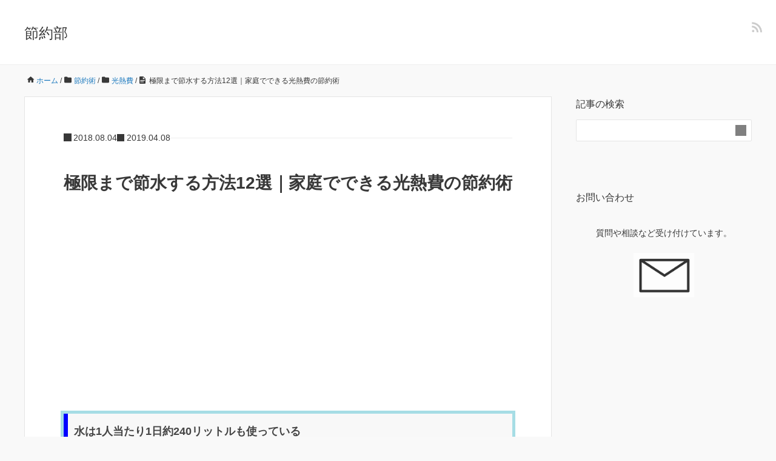

--- FILE ---
content_type: text/html; charset=UTF-8
request_url: https://www.setsuyakubu.com/setsuyaku/sessui.html
body_size: 16986
content:
<!DOCTYPE HTML>
<html lang="ja">
<head prefix="og: https://ogp.me/ns# fb: https://ogp.me/ns/fb# article: https://ogp.me/ns/article#">
	<meta charset="UTF-8">
	
	<meta name="viewport" content="width=device-width,initial-scale=1.0">
	<!--[if lt IE 9]>
    <script src="http://html5shiv.googlecode.com/svn/trunk/html5.js"></script>
  <![endif]-->

	<style>img:is([sizes="auto" i], [sizes^="auto," i]) { contain-intrinsic-size: 3000px 1500px }</style>
	
		<!-- All in One SEO 4.8.1.1 - aioseo.com -->
		<title>極限まで節水する方法12選｜家庭でできる光熱費の節約術 - 節約部</title>
	<meta name="description" content="水道代を節約するために、節水する方法を知っておくと30％程度は水の量を減らすことができます。節水アイテムを付けるだけといったストレスの掛からない方法も多いです。今回は、節水する方法12選を紹介します。"/>
	<meta name="robots" content="max-image-preview:large"/>
	<meta name="author" content="節約部の部長"/>
	<link rel="canonical" href="https://www.setsuyakubu.com/setsuyaku/sessui.html"/>
	<meta name="generator" content="All in One SEO (AIOSEO) 4.8.1.1"/>

		<!-- Google tag (gtag.js) --> <script async src="https://www.googletagmanager.com/gtag/js?id=G-11MZS7FYRB"></script> <script>window.dataLayer=window.dataLayer||[];function gtag(){dataLayer.push(arguments);}gtag('js',new Date());gtag('config','G-11MZS7FYRB');</script>
		<meta property="og:locale" content="ja_JP"/>
		<meta property="og:site_name" content="節約部 -"/>
		<meta property="og:type" content="article"/>
		<meta property="og:title" content="極限まで節水する方法12選｜家庭でできる光熱費の節約術 - 節約部"/>
		<meta property="og:description" content="水道代を節約するために、節水する方法を知っておくと30％程度は水の量を減らすことができます。節水アイテムを付けるだけといったストレスの掛からない方法も多いです。今回は、節水する方法12選を紹介します。"/>
		<meta property="og:url" content="https://www.setsuyakubu.com/setsuyaku/sessui.html"/>
		<meta property="article:published_time" content="2018-08-04T11:00:51+00:00"/>
		<meta property="article:modified_time" content="2019-04-08T11:13:04+00:00"/>
		<meta name="twitter:card" content="summary_large_image"/>
		<meta name="twitter:title" content="極限まで節水する方法12選｜家庭でできる光熱費の節約術 - 節約部"/>
		<meta name="twitter:description" content="水道代を節約するために、節水する方法を知っておくと30％程度は水の量を減らすことができます。節水アイテムを付けるだけといったストレスの掛からない方法も多いです。今回は、節水する方法12選を紹介します。"/>
		<script type="application/ld+json" class="aioseo-schema">
			{"@context":"https:\/\/schema.org","@graph":[{"@type":"BlogPosting","@id":"https:\/\/www.setsuyakubu.com\/setsuyaku\/sessui.html#blogposting","name":"\u6975\u9650\u307e\u3067\u7bc0\u6c34\u3059\u308b\u65b9\u6cd512\u9078\uff5c\u5bb6\u5ead\u3067\u3067\u304d\u308b\u5149\u71b1\u8cbb\u306e\u7bc0\u7d04\u8853 - \u7bc0\u7d04\u90e8","headline":"\u6975\u9650\u307e\u3067\u7bc0\u6c34\u3059\u308b\u65b9\u6cd512\u9078\uff5c\u5bb6\u5ead\u3067\u3067\u304d\u308b\u5149\u71b1\u8cbb\u306e\u7bc0\u7d04\u8853","author":{"@id":"https:\/\/www.setsuyakubu.com\/author\/tensai1313#author"},"publisher":{"@id":"https:\/\/www.setsuyakubu.com\/#organization"},"image":{"@type":"ImageObject","url":"https:\/\/www.setsuyakubu.com\/wp-content\/uploads\/2018\/08\/11.jpg","@id":"https:\/\/www.setsuyakubu.com\/setsuyaku\/sessui.html\/#articleImage","width":550,"height":328},"datePublished":"2018-08-04T20:00:51+09:00","dateModified":"2019-04-08T20:13:04+09:00","inLanguage":"ja","mainEntityOfPage":{"@id":"https:\/\/www.setsuyakubu.com\/setsuyaku\/sessui.html#webpage"},"isPartOf":{"@id":"https:\/\/www.setsuyakubu.com\/setsuyaku\/sessui.html#webpage"},"articleSection":"\u5149\u71b1\u8cbb, \u7bc0\u7d04\u8853, \u5bb6\u5ead, \u65b9\u6cd5, \u7bc0\u6c34"},{"@type":"BreadcrumbList","@id":"https:\/\/www.setsuyakubu.com\/setsuyaku\/sessui.html#breadcrumblist","itemListElement":[{"@type":"ListItem","@id":"https:\/\/www.setsuyakubu.com\/#listItem","position":1,"name":"\u5bb6","item":"https:\/\/www.setsuyakubu.com\/","nextItem":{"@type":"ListItem","@id":"https:\/\/www.setsuyakubu.com\/category\/setsuyaku#listItem","name":"\u7bc0\u7d04\u8853"}},{"@type":"ListItem","@id":"https:\/\/www.setsuyakubu.com\/category\/setsuyaku#listItem","position":2,"name":"\u7bc0\u7d04\u8853","previousItem":{"@type":"ListItem","@id":"https:\/\/www.setsuyakubu.com\/#listItem","name":"\u5bb6"}}]},{"@type":"Organization","@id":"https:\/\/www.setsuyakubu.com\/#organization","name":"\u7bc0\u7d04\u90e8","url":"https:\/\/www.setsuyakubu.com\/"},{"@type":"Person","@id":"https:\/\/www.setsuyakubu.com\/author\/tensai1313#author","url":"https:\/\/www.setsuyakubu.com\/author\/tensai1313","name":"\u7bc0\u7d04\u90e8\u306e\u90e8\u9577","image":{"@type":"ImageObject","@id":"https:\/\/www.setsuyakubu.com\/setsuyaku\/sessui.html#authorImage","url":"https:\/\/secure.gravatar.com\/avatar\/069bd97f6d7465b2a1615202cb0a5429?s=96&d=mm&r=g","width":96,"height":96,"caption":"\u7bc0\u7d04\u90e8\u306e\u90e8\u9577"}},{"@type":"WebPage","@id":"https:\/\/www.setsuyakubu.com\/setsuyaku\/sessui.html#webpage","url":"https:\/\/www.setsuyakubu.com\/setsuyaku\/sessui.html","name":"\u6975\u9650\u307e\u3067\u7bc0\u6c34\u3059\u308b\u65b9\u6cd512\u9078\uff5c\u5bb6\u5ead\u3067\u3067\u304d\u308b\u5149\u71b1\u8cbb\u306e\u7bc0\u7d04\u8853 - \u7bc0\u7d04\u90e8","description":"\u6c34\u9053\u4ee3\u3092\u7bc0\u7d04\u3059\u308b\u305f\u3081\u306b\u3001\u7bc0\u6c34\u3059\u308b\u65b9\u6cd5\u3092\u77e5\u3063\u3066\u304a\u304f\u306830\uff05\u7a0b\u5ea6\u306f\u6c34\u306e\u91cf\u3092\u6e1b\u3089\u3059\u3053\u3068\u304c\u3067\u304d\u307e\u3059\u3002\u7bc0\u6c34\u30a2\u30a4\u30c6\u30e0\u3092\u4ed8\u3051\u308b\u3060\u3051\u3068\u3044\u3063\u305f\u30b9\u30c8\u30ec\u30b9\u306e\u639b\u304b\u3089\u306a\u3044\u65b9\u6cd5\u3082\u591a\u3044\u3067\u3059\u3002\u4eca\u56de\u306f\u3001\u7bc0\u6c34\u3059\u308b\u65b9\u6cd512\u9078\u3092\u7d39\u4ecb\u3057\u307e\u3059\u3002","inLanguage":"ja","isPartOf":{"@id":"https:\/\/www.setsuyakubu.com\/#website"},"breadcrumb":{"@id":"https:\/\/www.setsuyakubu.com\/setsuyaku\/sessui.html#breadcrumblist"},"author":{"@id":"https:\/\/www.setsuyakubu.com\/author\/tensai1313#author"},"creator":{"@id":"https:\/\/www.setsuyakubu.com\/author\/tensai1313#author"},"datePublished":"2018-08-04T20:00:51+09:00","dateModified":"2019-04-08T20:13:04+09:00"},{"@type":"WebSite","@id":"https:\/\/www.setsuyakubu.com\/#website","url":"https:\/\/www.setsuyakubu.com\/","name":"\u7bc0\u7d04\u90e8","inLanguage":"ja","publisher":{"@id":"https:\/\/www.setsuyakubu.com\/#organization"}}]}
		</script>
		<!-- All in One SEO -->

<meta name="keywords" content=""/>
<meta name="description" content="水は1人当たり1日約240リットルも使っている


あなたは毎日どれくらいの水を使っているかご存知でしょうか？

水は1人当たり1日約240リットルも使っています。私もこの数値を聞いた時は「そんなに使っていない」と思いましたが、計"/>
<meta name="robots" content="index"/>
<meta property="fb:admins" content=""/>
<meta property="fb:app_id" content=""/>
<meta property="og:title" content="極限まで節水する方法12選｜家庭でできる光熱費の節約術"/>
<meta property="og:type" content="article"/>
<meta property="og:description" content="水は1人当たり1日約240リットルも使っている


あなたは毎日どれくらいの水を使っているかご存知でしょうか？

水は1人当たり1日約240リットルも使っています。私もこの数値を聞いた時は「そんなに使っていない」と思いましたが、計"/>
<meta property="og:url" content="https://www.setsuyakubu.com/setsuyaku/sessui.html"/>
<meta property="og:image" content=""/>
<meta property="og:locale" content="ja_JP"/>
<meta property="og:site_name" content="節約部"/>
<link rel="alternate" type="application/rss+xml" title="節約部 &raquo; フィード" href="https://www.setsuyakubu.com/feed"/>
<script type="text/javascript">//<![CDATA[
window._wpemojiSettings={"baseUrl":"https:\/\/s.w.org\/images\/core\/emoji\/15.0.3\/72x72\/","ext":".png","svgUrl":"https:\/\/s.w.org\/images\/core\/emoji\/15.0.3\/svg\/","svgExt":".svg","source":{"concatemoji":"https:\/\/www.setsuyakubu.com\/wp-includes\/js\/wp-emoji-release.min.js?ver=6.7.4"}};!function(i,n){var o,s,e;function c(e){try{var t={supportTests:e,timestamp:(new Date).valueOf()};sessionStorage.setItem(o,JSON.stringify(t))}catch(e){}}function p(e,t,n){e.clearRect(0,0,e.canvas.width,e.canvas.height),e.fillText(t,0,0);var t=new Uint32Array(e.getImageData(0,0,e.canvas.width,e.canvas.height).data),r=(e.clearRect(0,0,e.canvas.width,e.canvas.height),e.fillText(n,0,0),new Uint32Array(e.getImageData(0,0,e.canvas.width,e.canvas.height).data));return t.every(function(e,t){return e===r[t]})}function u(e,t,n){switch(t){case"flag":return n(e,"\ud83c\udff3\ufe0f\u200d\u26a7\ufe0f","\ud83c\udff3\ufe0f\u200b\u26a7\ufe0f")?!1:!n(e,"\ud83c\uddfa\ud83c\uddf3","\ud83c\uddfa\u200b\ud83c\uddf3")&&!n(e,"\ud83c\udff4\udb40\udc67\udb40\udc62\udb40\udc65\udb40\udc6e\udb40\udc67\udb40\udc7f","\ud83c\udff4\u200b\udb40\udc67\u200b\udb40\udc62\u200b\udb40\udc65\u200b\udb40\udc6e\u200b\udb40\udc67\u200b\udb40\udc7f");case"emoji":return!n(e,"\ud83d\udc26\u200d\u2b1b","\ud83d\udc26\u200b\u2b1b")}return!1}function f(e,t,n){var r="undefined"!=typeof WorkerGlobalScope&&self instanceof WorkerGlobalScope?new OffscreenCanvas(300,150):i.createElement("canvas"),a=r.getContext("2d",{willReadFrequently:!0}),o=(a.textBaseline="top",a.font="600 32px Arial",{});return e.forEach(function(e){o[e]=t(a,e,n)}),o}function t(e){var t=i.createElement("script");t.src=e,t.defer=!0,i.head.appendChild(t)}"undefined"!=typeof Promise&&(o="wpEmojiSettingsSupports",s=["flag","emoji"],n.supports={everything:!0,everythingExceptFlag:!0},e=new Promise(function(e){i.addEventListener("DOMContentLoaded",e,{once:!0})}),new Promise(function(t){var n=function(){try{var e=JSON.parse(sessionStorage.getItem(o));if("object"==typeof e&&"number"==typeof e.timestamp&&(new Date).valueOf()<e.timestamp+604800&&"object"==typeof e.supportTests)return e.supportTests}catch(e){}return null}();if(!n){if("undefined"!=typeof Worker&&"undefined"!=typeof OffscreenCanvas&&"undefined"!=typeof URL&&URL.createObjectURL&&"undefined"!=typeof Blob)try{var e="postMessage("+f.toString()+"("+[JSON.stringify(s),u.toString(),p.toString()].join(",")+"));",r=new Blob([e],{type:"text/javascript"}),a=new Worker(URL.createObjectURL(r),{name:"wpTestEmojiSupports"});return void(a.onmessage=function(e){c(n=e.data),a.terminate(),t(n)})}catch(e){}c(n=f(s,u,p))}t(n)}).then(function(e){for(var t in e)n.supports[t]=e[t],n.supports.everything=n.supports.everything&&n.supports[t],"flag"!==t&&(n.supports.everythingExceptFlag=n.supports.everythingExceptFlag&&n.supports[t]);n.supports.everythingExceptFlag=n.supports.everythingExceptFlag&&!n.supports.flag,n.DOMReady=!1,n.readyCallback=function(){n.DOMReady=!0}}).then(function(){return e}).then(function(){var e;n.supports.everything||(n.readyCallback(),(e=n.source||{}).concatemoji?t(e.concatemoji):e.wpemoji&&e.twemoji&&(t(e.twemoji),t(e.wpemoji)))}))}((window,document),window._wpemojiSettings);
//]]></script>
<style id='wp-emoji-styles-inline-css' type='text/css'>

	img.wp-smiley, img.emoji {
		display: inline !important;
		border: none !important;
		box-shadow: none !important;
		height: 1em !important;
		width: 1em !important;
		margin: 0 0.07em !important;
		vertical-align: -0.1em !important;
		background: none !important;
		padding: 0 !important;
	}
</style>
<link rel='stylesheet' id='wp-block-library-css' href='https://www.setsuyakubu.com/wp-includes/css/dist/block-library/style.min.css?ver=6.7.4' type='text/css' media='all'/>
<style id='classic-theme-styles-inline-css' type='text/css'>
/*! This file is auto-generated */
.wp-block-button__link{color:#fff;background-color:#32373c;border-radius:9999px;box-shadow:none;text-decoration:none;padding:calc(.667em + 2px) calc(1.333em + 2px);font-size:1.125em}.wp-block-file__button{background:#32373c;color:#fff;text-decoration:none}
</style>
<style id='global-styles-inline-css' type='text/css'>
:root{--wp--preset--aspect-ratio--square: 1;--wp--preset--aspect-ratio--4-3: 4/3;--wp--preset--aspect-ratio--3-4: 3/4;--wp--preset--aspect-ratio--3-2: 3/2;--wp--preset--aspect-ratio--2-3: 2/3;--wp--preset--aspect-ratio--16-9: 16/9;--wp--preset--aspect-ratio--9-16: 9/16;--wp--preset--color--black: #000000;--wp--preset--color--cyan-bluish-gray: #abb8c3;--wp--preset--color--white: #ffffff;--wp--preset--color--pale-pink: #f78da7;--wp--preset--color--vivid-red: #cf2e2e;--wp--preset--color--luminous-vivid-orange: #ff6900;--wp--preset--color--luminous-vivid-amber: #fcb900;--wp--preset--color--light-green-cyan: #7bdcb5;--wp--preset--color--vivid-green-cyan: #00d084;--wp--preset--color--pale-cyan-blue: #8ed1fc;--wp--preset--color--vivid-cyan-blue: #0693e3;--wp--preset--color--vivid-purple: #9b51e0;--wp--preset--gradient--vivid-cyan-blue-to-vivid-purple: linear-gradient(135deg,rgba(6,147,227,1) 0%,rgb(155,81,224) 100%);--wp--preset--gradient--light-green-cyan-to-vivid-green-cyan: linear-gradient(135deg,rgb(122,220,180) 0%,rgb(0,208,130) 100%);--wp--preset--gradient--luminous-vivid-amber-to-luminous-vivid-orange: linear-gradient(135deg,rgba(252,185,0,1) 0%,rgba(255,105,0,1) 100%);--wp--preset--gradient--luminous-vivid-orange-to-vivid-red: linear-gradient(135deg,rgba(255,105,0,1) 0%,rgb(207,46,46) 100%);--wp--preset--gradient--very-light-gray-to-cyan-bluish-gray: linear-gradient(135deg,rgb(238,238,238) 0%,rgb(169,184,195) 100%);--wp--preset--gradient--cool-to-warm-spectrum: linear-gradient(135deg,rgb(74,234,220) 0%,rgb(151,120,209) 20%,rgb(207,42,186) 40%,rgb(238,44,130) 60%,rgb(251,105,98) 80%,rgb(254,248,76) 100%);--wp--preset--gradient--blush-light-purple: linear-gradient(135deg,rgb(255,206,236) 0%,rgb(152,150,240) 100%);--wp--preset--gradient--blush-bordeaux: linear-gradient(135deg,rgb(254,205,165) 0%,rgb(254,45,45) 50%,rgb(107,0,62) 100%);--wp--preset--gradient--luminous-dusk: linear-gradient(135deg,rgb(255,203,112) 0%,rgb(199,81,192) 50%,rgb(65,88,208) 100%);--wp--preset--gradient--pale-ocean: linear-gradient(135deg,rgb(255,245,203) 0%,rgb(182,227,212) 50%,rgb(51,167,181) 100%);--wp--preset--gradient--electric-grass: linear-gradient(135deg,rgb(202,248,128) 0%,rgb(113,206,126) 100%);--wp--preset--gradient--midnight: linear-gradient(135deg,rgb(2,3,129) 0%,rgb(40,116,252) 100%);--wp--preset--font-size--small: 13px;--wp--preset--font-size--medium: 20px;--wp--preset--font-size--large: 36px;--wp--preset--font-size--x-large: 42px;--wp--preset--spacing--20: 0.44rem;--wp--preset--spacing--30: 0.67rem;--wp--preset--spacing--40: 1rem;--wp--preset--spacing--50: 1.5rem;--wp--preset--spacing--60: 2.25rem;--wp--preset--spacing--70: 3.38rem;--wp--preset--spacing--80: 5.06rem;--wp--preset--shadow--natural: 6px 6px 9px rgba(0, 0, 0, 0.2);--wp--preset--shadow--deep: 12px 12px 50px rgba(0, 0, 0, 0.4);--wp--preset--shadow--sharp: 6px 6px 0px rgba(0, 0, 0, 0.2);--wp--preset--shadow--outlined: 6px 6px 0px -3px rgba(255, 255, 255, 1), 6px 6px rgba(0, 0, 0, 1);--wp--preset--shadow--crisp: 6px 6px 0px rgba(0, 0, 0, 1);}:where(.is-layout-flex){gap: 0.5em;}:where(.is-layout-grid){gap: 0.5em;}body .is-layout-flex{display: flex;}.is-layout-flex{flex-wrap: wrap;align-items: center;}.is-layout-flex > :is(*, div){margin: 0;}body .is-layout-grid{display: grid;}.is-layout-grid > :is(*, div){margin: 0;}:where(.wp-block-columns.is-layout-flex){gap: 2em;}:where(.wp-block-columns.is-layout-grid){gap: 2em;}:where(.wp-block-post-template.is-layout-flex){gap: 1.25em;}:where(.wp-block-post-template.is-layout-grid){gap: 1.25em;}.has-black-color{color: var(--wp--preset--color--black) !important;}.has-cyan-bluish-gray-color{color: var(--wp--preset--color--cyan-bluish-gray) !important;}.has-white-color{color: var(--wp--preset--color--white) !important;}.has-pale-pink-color{color: var(--wp--preset--color--pale-pink) !important;}.has-vivid-red-color{color: var(--wp--preset--color--vivid-red) !important;}.has-luminous-vivid-orange-color{color: var(--wp--preset--color--luminous-vivid-orange) !important;}.has-luminous-vivid-amber-color{color: var(--wp--preset--color--luminous-vivid-amber) !important;}.has-light-green-cyan-color{color: var(--wp--preset--color--light-green-cyan) !important;}.has-vivid-green-cyan-color{color: var(--wp--preset--color--vivid-green-cyan) !important;}.has-pale-cyan-blue-color{color: var(--wp--preset--color--pale-cyan-blue) !important;}.has-vivid-cyan-blue-color{color: var(--wp--preset--color--vivid-cyan-blue) !important;}.has-vivid-purple-color{color: var(--wp--preset--color--vivid-purple) !important;}.has-black-background-color{background-color: var(--wp--preset--color--black) !important;}.has-cyan-bluish-gray-background-color{background-color: var(--wp--preset--color--cyan-bluish-gray) !important;}.has-white-background-color{background-color: var(--wp--preset--color--white) !important;}.has-pale-pink-background-color{background-color: var(--wp--preset--color--pale-pink) !important;}.has-vivid-red-background-color{background-color: var(--wp--preset--color--vivid-red) !important;}.has-luminous-vivid-orange-background-color{background-color: var(--wp--preset--color--luminous-vivid-orange) !important;}.has-luminous-vivid-amber-background-color{background-color: var(--wp--preset--color--luminous-vivid-amber) !important;}.has-light-green-cyan-background-color{background-color: var(--wp--preset--color--light-green-cyan) !important;}.has-vivid-green-cyan-background-color{background-color: var(--wp--preset--color--vivid-green-cyan) !important;}.has-pale-cyan-blue-background-color{background-color: var(--wp--preset--color--pale-cyan-blue) !important;}.has-vivid-cyan-blue-background-color{background-color: var(--wp--preset--color--vivid-cyan-blue) !important;}.has-vivid-purple-background-color{background-color: var(--wp--preset--color--vivid-purple) !important;}.has-black-border-color{border-color: var(--wp--preset--color--black) !important;}.has-cyan-bluish-gray-border-color{border-color: var(--wp--preset--color--cyan-bluish-gray) !important;}.has-white-border-color{border-color: var(--wp--preset--color--white) !important;}.has-pale-pink-border-color{border-color: var(--wp--preset--color--pale-pink) !important;}.has-vivid-red-border-color{border-color: var(--wp--preset--color--vivid-red) !important;}.has-luminous-vivid-orange-border-color{border-color: var(--wp--preset--color--luminous-vivid-orange) !important;}.has-luminous-vivid-amber-border-color{border-color: var(--wp--preset--color--luminous-vivid-amber) !important;}.has-light-green-cyan-border-color{border-color: var(--wp--preset--color--light-green-cyan) !important;}.has-vivid-green-cyan-border-color{border-color: var(--wp--preset--color--vivid-green-cyan) !important;}.has-pale-cyan-blue-border-color{border-color: var(--wp--preset--color--pale-cyan-blue) !important;}.has-vivid-cyan-blue-border-color{border-color: var(--wp--preset--color--vivid-cyan-blue) !important;}.has-vivid-purple-border-color{border-color: var(--wp--preset--color--vivid-purple) !important;}.has-vivid-cyan-blue-to-vivid-purple-gradient-background{background: var(--wp--preset--gradient--vivid-cyan-blue-to-vivid-purple) !important;}.has-light-green-cyan-to-vivid-green-cyan-gradient-background{background: var(--wp--preset--gradient--light-green-cyan-to-vivid-green-cyan) !important;}.has-luminous-vivid-amber-to-luminous-vivid-orange-gradient-background{background: var(--wp--preset--gradient--luminous-vivid-amber-to-luminous-vivid-orange) !important;}.has-luminous-vivid-orange-to-vivid-red-gradient-background{background: var(--wp--preset--gradient--luminous-vivid-orange-to-vivid-red) !important;}.has-very-light-gray-to-cyan-bluish-gray-gradient-background{background: var(--wp--preset--gradient--very-light-gray-to-cyan-bluish-gray) !important;}.has-cool-to-warm-spectrum-gradient-background{background: var(--wp--preset--gradient--cool-to-warm-spectrum) !important;}.has-blush-light-purple-gradient-background{background: var(--wp--preset--gradient--blush-light-purple) !important;}.has-blush-bordeaux-gradient-background{background: var(--wp--preset--gradient--blush-bordeaux) !important;}.has-luminous-dusk-gradient-background{background: var(--wp--preset--gradient--luminous-dusk) !important;}.has-pale-ocean-gradient-background{background: var(--wp--preset--gradient--pale-ocean) !important;}.has-electric-grass-gradient-background{background: var(--wp--preset--gradient--electric-grass) !important;}.has-midnight-gradient-background{background: var(--wp--preset--gradient--midnight) !important;}.has-small-font-size{font-size: var(--wp--preset--font-size--small) !important;}.has-medium-font-size{font-size: var(--wp--preset--font-size--medium) !important;}.has-large-font-size{font-size: var(--wp--preset--font-size--large) !important;}.has-x-large-font-size{font-size: var(--wp--preset--font-size--x-large) !important;}
:where(.wp-block-post-template.is-layout-flex){gap: 1.25em;}:where(.wp-block-post-template.is-layout-grid){gap: 1.25em;}
:where(.wp-block-columns.is-layout-flex){gap: 2em;}:where(.wp-block-columns.is-layout-grid){gap: 2em;}
:root :where(.wp-block-pullquote){font-size: 1.5em;line-height: 1.6;}
</style>
<link rel='stylesheet' id='base-css' href='https://www.setsuyakubu.com/wp-content/themes/xeory_base/base.css?ver=6.7.4' type='text/css' media='all'/>
<link rel='stylesheet' id='main-css' href='https://www.setsuyakubu.com/wp-content/themes/xeory_base/style.css?ver=6.7.4' type='text/css' media='all'/>
<link rel='stylesheet' id='icon-css' href='https://www.setsuyakubu.com/wp-content/themes/xeory_base/lib/css/icon.css?ver=6.7.4' type='text/css' media='all'/>
<link rel='stylesheet' id='color-style-css' href='https://www.setsuyakubu.com/wp-content/themes/xeory_base/lib/css/color.css?ver=6.7.4' type='text/css' media='all'/>
<link rel='stylesheet' id='pochipp-front-css' href='https://www.setsuyakubu.com/wp-content/plugins/pochipp/dist/css/style.css?ver=012155538' type='text/css' media='all'/>
<script type="text/javascript" src="https://www.setsuyakubu.com/wp-includes/js/jquery/jquery.min.js?ver=3.7.1" id="jquery-core-js"></script>
<script type="text/javascript" src="https://www.setsuyakubu.com/wp-includes/js/jquery/jquery-migrate.min.js?ver=3.4.1" id="jquery-migrate-js"></script>
<link rel="https://api.w.org/" href="https://www.setsuyakubu.com/wp-json/"/><link rel="alternate" title="JSON" type="application/json" href="https://www.setsuyakubu.com/wp-json/wp/v2/posts/6079"/><link rel="EditURI" type="application/rsd+xml" title="RSD" href="https://www.setsuyakubu.com/xmlrpc.php?rsd"/>
<meta name="generator" content="WordPress 6.7.4"/>
<link rel='shortlink' href='https://www.setsuyakubu.com/?p=6079'/>
<link rel="alternate" title="oEmbed (JSON)" type="application/json+oembed" href="https://www.setsuyakubu.com/wp-json/oembed/1.0/embed?url=https%3A%2F%2Fwww.setsuyakubu.com%2Fsetsuyaku%2Fsessui.html"/>
<link rel="alternate" title="oEmbed (XML)" type="text/xml+oembed" href="https://www.setsuyakubu.com/wp-json/oembed/1.0/embed?url=https%3A%2F%2Fwww.setsuyakubu.com%2Fsetsuyaku%2Fsessui.html&#038;format=xml"/>

<!-- Google Webmaster Tools plugin for WordPress -->
<meta name="google-site-verification" content="LRUJTSnFZ5krOmrUWk9yBUe94qmjV0Xkwg1Yf9MqVqw"/>
<!-- Pochipp -->
<style id="pchpp_custom_style">:root{--pchpp-color-inline: #069A8E;--pchpp-color-custom: #5ca250;--pchpp-color-custom-2: #8e59e4;--pchpp-color-amazon: #f99a0c;--pchpp-color-rakuten: #e0423c;--pchpp-color-yahoo: #438ee8;--pchpp-color-mercari: #3c3c3c;--pchpp-inline-bg-color: var(--pchpp-color-inline);--pchpp-inline-txt-color: #fff;--pchpp-inline-shadow: 0 1px 4px -1px rgba(0, 0, 0, 0.2);--pchpp-inline-radius: 0px;--pchpp-inline-width: auto;}</style>
<script id="pchpp_vars">window.pchppVars={};window.pchppVars.ajaxUrl="https://www.setsuyakubu.com/wp-admin/admin-ajax.php";window.pchppVars.ajaxNonce="ec8babe5d7";</script>
<script type="text/javascript" language="javascript">var vc_pid="887344463";</script>
<!-- / Pochipp -->
<link rel="alternate" type="application/rss+xml" title="節約部 &raquo; フィード" href="https://www.setsuyakubu.com/feed"/>
	<style type="text/css" id="xeory_base-header-css">
	
	
	</style>
	<link rel="icon" href="https://www.setsuyakubu.com/wp-content/uploads/2024/12/cropped-1-2-32x32.jpg" sizes="32x32"/>
<link rel="icon" href="https://www.setsuyakubu.com/wp-content/uploads/2024/12/cropped-1-2-192x192.jpg" sizes="192x192"/>
<link rel="apple-touch-icon" href="https://www.setsuyakubu.com/wp-content/uploads/2024/12/cropped-1-2-180x180.jpg"/>
<meta name="msapplication-TileImage" content="https://www.setsuyakubu.com/wp-content/uploads/2024/12/cropped-1-2-270x270.jpg"/>
		<style type="text/css" id="wp-custom-css">
			a.button{
   display:block;
   padding:20px;
   margin:0 auto;
   color:#337ab7;/* 文字色 */
   text-align:center;
   font-size:20px;
   font-weight: bold;
   border-radius: 0px;   
   text-decoration: none;
   width: 100%;
   border: 3px solid #337ab7;/*枠*/
}
/* マウスオーバー時 */
a.button:hover{
   color:#ffffff!important;
   background: #337ab7;/* 反転背景色 */
}
.marker-yellow {
background: linear-gradient(transparent 60%, #FFFF55 50%);
}

/*Chat Bubbles　CSS Setting*/
/* 全体のスタイル */
.voice {
  margin-bottom: 40px;
}
/* 左画像 */
.voice-img-left {
  margin-left: 0px;
  margin-top: -1px;
  float: left;
  width: 60px;
  height: 60px;
}
/* 右画像 */
.voice-img-right {
  margin-right: 0px;
  margin-top: -1px;
  float: right;
  width: 60px;
  height: 60px;
}
.voice figure img {
  width: 100%;
  height: 100%;
  border: 1px solid #add8e6;
  border-radius: 50%;
  margin: 0;
}
/* 左からの吹き出しテキスト */
.voice-text-right {
  color: #444;
  position: relative;
  margin-left: 100px;
  padding: 1.2em;
  border: 3px solid #add8e6;
  background-color: #fefefe;
  border-radius: 5px;
}
/* 右からの吹き出しテキスト */
.voice-text-left {
  position: relative;
  margin-right: 100px;
  padding: 1.2em;
  border: 3px solid #add8e6;
  background-color: #fefefe;
  border-radius: 5px;
}
p.voice-text {
  margin: 0 0 0px;
}
p.voice-text:last-child {
  margin-bottom: 0px;
}
/* 左の三角形を作る */
.voice-text-right:before {
  position: absolute;
  content: '';
  border: 10px solid transparent;
  border-right: 10px solid #add8e6;
  top: 15px;
  left: -20px;
}
.voice-text-right:after {
  position: absolute;
  content: '';
  border: 10px solid transparent;
  border-right: 10px solid #fefefe;
  top: 15px;
  left: -16px;
}
/* 右の三角形を作る */
.voice-text-left:before {
  position: absolute;
  content: '';
  border: 10px solid transparent;
  border-left: 10px solid #add8e6;
  top: 15px;
  right: -23px;
}
.voice-text-left:after {
  position: absolute;
  content: '';
  border: 10px solid transparent;
  border-left: 10px solid #fefefe;
  top: 15px;
  right: -19px;
}
/* 回り込み解除 */
.voice:after,.voice:before {
  clear: both;
  content: "";
  display: block;
}

/* ブログカード シンプルデザイン*/
.blog-card-long {
	margin: 0 0 1.8rem;
}
.card-link {
  display: block;
  overflow: hidden;
  max-width: 400px;
  width: 100%;
  padding: 0;
  border-radius: 3px;
  background: #fff;
  box-shadow: 0 2px 4px rgba(0, 0, 0, 0.25);
  color: #555;
  font-weight: bold;
  text-decoration: none !important;
  position: relative;
}
.card-link:hover {
  box-shadow: 0 5px 15px rgba(0, 0, 0, 0.25);
  color: #888;
  text-decoration: none;
  transform: translateY(-2px);
}
.blog-card-label-long{
	z-index: 1;
	display: inline-block;
    position: absolute;
	background-color: #f99f48;
    top: 10px;
	left: 10px;
	max-width: 120px;
	height: 25px;
	padding: 0 0.5rem;
    color: #fff;
    font-size: .8rem;
    font-weight: 700;
    text-align: center;
    line-height: 25px;
    transform-origin: 50% 50%;
    animation: animScale 3.5s ease-out;
}

.card-link .blogcard-text {
  display: block;
  padding: 15px 13px;
  line-height: 1.6;
}
.card-link img {
  width: 100%;
}
.longcard-link {
  margin-bottom: 1.5em;
  box-shadow: 0 1px 5px 0 rgba(0, 0, 0, 0.25);
}
.longcard-link img {
  padding: 10px 10px 0;
}
.longcard-img{
	position: relative;
}
.blogcard-title {
	font-size: 1em;
	font-weight: bold;
	line-height: 1.4;
	display: -webkit-box;
    -webkit-box-orient: vertical;
	-webkit-line-clamp: 3;
    overflow: hidden;
    text-overflow: ellipsis;
}
.blog-card-excerpt-long {
	padding-top: .8em;
    font-size: .8em;
    line-height: 1.4;
	font-weight: normal;
    opacity: .8;
	color: #333;
	display: -webkit-box;
	-webkit-box-orient: vertical;
	-webkit-line-clamp: 2;
	overflow: hidden;
    text-overflow: ellipsis;
}
@media only screen and (min-width: 481px) {
	.card-link {
    	display: inline-block;
    	max-width: 310px;
    	margin-right: 20px;
 	}
	.longcard-link {
    	max-width: 100%;
    	display: table;
  	}
  	.longcard-img,
  	.card-link.longcard-link .blogcard-content {
    display: table-cell;
    vertical-align: middle;
  }
  .longcard-img {
    width: 40%;
  }
  .blogcard-content {
    width: 60%;
  }
  .longcard-img img {
    width: 100%;
    padding: 10px;
  }
}
@media screen and (max-width: 959px){
	.blog-card-excerpt-long {
		display: none;
	}
}
/*ブログカードのラベル*/
.blog-card-label{
    display: inline-block;
    position: absolute;
    background-color: #ffb36b;
    top: 0px;
    left: 0px;
	z-index: 2;
    width: 70px;
    height: 25px;
    color: #fff;
    font-size: .8rem;
    font-weight: 700;
    text-align: center;
    line-height: 25px;
    transform-origin: 50% 50%;
    animation: animScale 3.5s ease-out;
}

/* eyecatch画像の非表示 */
.eye-catch {
display: none;
}

.box27 {
    position: relative;
    margin: 2em 0;
    padding: 0.5em 1em;
    border: solid 3px #62c1ce;
}
.box27 .box-title {
    position: absolute;
    display: inline-block;
    top: -27px;
    left: -3px;
    padding: 0 9px;
    height: 25px;
    line-height: 25px;
    font-size: 17px;
    background: #62c1ce;
    color: #ffffff;
    font-weight: bold;
    border-radius: 5px 5px 0 0;
}
.box27 p {
    margin: 0; 
    padding: 0;
}

.box5 {
    padding: 0.5em 1em;
    margin: 2em 0;
    border: double 5px #BAD3FF;
}
.box5 p {
    margin: 0; 
    padding: 0;
}

@media (max-width: 767px) {
  .l-sidebar-widget-area {
    display: none;
  }
}		</style>
		

</head>

<body id="top" class="post-template-default single single-post postid-6079 single-format-standard left-content " itemscope itemtype="https://schema.org/WebPage">
  <div id="fb-root"></div>
<script>(function(d,s,id){var js,fjs=d.getElementsByTagName(s)[0];if(d.getElementById(id))return;js=d.createElement(s);js.id=id;js.src="//connect.facebook.net/ja_JP/sdk.js#xfbml=1&version=v2.8&appId=";fjs.parentNode.insertBefore(js,fjs);}(document,'script','facebook-jssdk'));</script>


<header id="header" role="banner" itemscope itemtype="https://schema.org/WPHeader">
  <div class="wrap">
          <p id="logo" itemprop="headline">
        <a href="https://www.setsuyakubu.com">節約部</a>
      </p>

  <div id="header-sns" class="sp-hide"><ul><li class="feedly_icon"><a target="_blank" href="https://feedly.com/i/subscription/feed/https%3A%2F%2Fwww.setsuyakubu.com%2Ffeed" aria-label="feedly"><i class="fa fa-rss"></i></a></li></ul></div>
  </div>
</header>

<!-- start global nav  -->
<!---->


<div id="content">


<div class="wrap">

  
    <ol class="breadcrumb clearfix" itemscope itemtype="https://schema.org/BreadcrumbList"><meta itemprop="name" content="パンくずリスト"><li itemscope itemtype="https://schema.org/ListItem" itemprop="itemListElement"><a itemprop="item" href="https://www.setsuyakubu.com"><i class="fa fa-home"></i> <span itemprop="name">ホーム</span></a><meta itemprop="position" content="1"> / </li><li itemscope itemtype="https://schema.org/ListItem" itemprop="itemListElement"><a itemprop="item" href="https://www.setsuyakubu.com/category/setsuyaku"><i class="fa fa-folder"></i> <span itemprop="name">節約術</span></a><meta itemprop="position" content="2"> / </li><li itemscope itemtype="https://schema.org/ListItem" itemprop="itemListElement"><a itemprop="item" href="https://www.setsuyakubu.com/category/setsuyaku/cost"><i class="fa fa-folder"></i> <span itemprop="name">光熱費</span></a><meta itemprop="position" content="3"> / </li><li itemscope itemtype="https://schema.org/ListItem" itemprop="itemListElement"><i class="fa fa-file-text"></i> <span itemprop="name">極限まで節水する方法12選｜家庭でできる光熱費の節約術</span><meta itemprop="position" content="4"></li></ol>
  <div id="main" class="col-md-8" role="main">

  
    <div class="main-inner">

    
    
        <article id="post-6079" class="post-6079 post type-post status-publish format-standard hentry category-cost category-setsuyaku tag-1036 tag-416 tag-1035">

      <header class="post-header">
        <ul class="post-meta list-inline">
        <li class="date published"><time itemprop="datePublished" datetime="2018.08.04">2018.08.04</time></li><li class="date modified"><time itemprop="dateModified" datetime="2019.04.08">2019.04.08</time></li>        </ul>
        <h1 class="post-title">極限まで節水する方法12選｜家庭でできる光熱費の節約術</h1>
        <div class="post-header-meta">
<center><script async src="//pagead2.googlesyndication.com/pagead/js/adsbygoogle.js"></script>
<!-- 節約部(記事ページタイトル下) -->
<ins class="adsbygoogle" style="display:block" data-ad-client="ca-pub-9960377756328714" data-ad-slot="5902754445" data-ad-format="auto" data-full-width-responsive="false"></ins>
<script>(adsbygoogle=window.adsbygoogle||[]).push({});</script></center>
        </div>
      </header>

      <section class="post-content">

                <h2 style="padding: 10px 10px; border-color: #0000ff; border-width: 0 0 1px 7px; border-style: solid; background: #F8F8F8;"><span style="font-size: large;">水は1人当たり1日約240リットルも使っている</span></h2>
<p><a href="https://www.setsuyakubu.com/wp-content/uploads/2018/08/11.jpg"><img fetchpriority="high" decoding="async" class="aligncenter size-full wp-image-6074" alt="1" src="https://www.setsuyakubu.com/wp-content/uploads/2018/08/11.jpg" width="550" height="328" srcset="https://www.setsuyakubu.com/wp-content/uploads/2018/08/11.jpg 550w, https://www.setsuyakubu.com/wp-content/uploads/2018/08/11-300x178.jpg 300w" sizes="(max-width: 550px) 100vw, 550px"/></a></p>
<p><strong>あなたは毎日どれくらいの水を使っているかご存知でしょうか？</strong></p>
<p>水は1人当たり1日約240リットルも使っています。私もこの数値を聞いた時は「そんなに使っていない」と思いましたが、計算してみると確かに納得できます。</p>
<p>どこでそんなに水を使っているのでしょうか？下記が水を使っている場所の割合となります。</p>
<p><strong>1位・・・お風呂（40%）</strong><br/>
<strong> 2位・・・トイレ（22%）</strong><br/>
<strong> 3位・・・キッチン（17%）</strong><br/>
<strong> 4位・・・洗濯（15%）</strong><br/>
<strong> 5位・・・洗面所（6%）</strong></p>
<p>お風呂は納得ですが、意外とトイレで使っている水の量が多い印象です。水は意識すれば大きく使用量を減らすことができます。</p>
<p>今回は、家庭でできる極限まで節水する方法を紹介します。</p>
<p><span id="more-6079"></span></p>
<h2 style="padding: 10px 10px; border-color: #0000ff; border-width: 0 0 1px 7px; border-style: solid; background: #F8F8F8;"><span style="font-size: large;">お風呂でできる節水方法4選</span></h2>
<p><a href="https://www.setsuyakubu.com/wp-content/uploads/2018/08/9.jpg"><img decoding="async" class="aligncenter size-full wp-image-6080" alt="9" src="https://www.setsuyakubu.com/wp-content/uploads/2018/08/9.jpg" width="550" height="372" srcset="https://www.setsuyakubu.com/wp-content/uploads/2018/08/9.jpg 550w, https://www.setsuyakubu.com/wp-content/uploads/2018/08/9-300x202.jpg 300w" sizes="(max-width: 550px) 100vw, 550px"/></a></p>
<p>まず、最も水を使っているお風呂でできる節水方法を4つ紹介します。<br/>
&nbsp;<br/>
&nbsp;<br/>
<span style="font-size: large; color: #008000;"><strong>・節水シャワーヘッドを使う</strong></span></p>
<p>費用対効果の高い節水アイテムとして、「節水シャワーヘッド」の活用をオススメします。</p>
<p>節水シャワーヘッドとは、シャワーの出る穴の数を少なくすることで節水できる節約グッズです。<strong>通常のシャワーヘッドに比べて、約30％の水を節水することができます。</strong></p>
<p>シャワーの穴が少なくなるだけなので、水圧も変わりません。また、一時止水スイッチが付いている物が多く、こまめに水を止めることができます。</p>
<p>amazonで最も売れている「タカギ(takagi) シャワーヘッド キモチイイシャワピタT」は、1,109円(2018年8月)で売られていますが、節水効果は抜群です。すぐに元を取れるので、ぜひ活用してみてください。</p>
<div class="cstmreba">
<div class="kaerebalink-box">
<div class="kaerebalink-image"><a target="_blank"><img decoding="async" style="border: none;" alt="" src="https://thumbnail.image.rakuten.co.jp/ran/img/1001/0004/975/373/035/804/10010004975373035804_1.jpg?_ex=64x64"/></a></div>
<div class="kaerebalink-info">
<div class="kaerebalink-name"><a target="_blank">タカギ キモチイイシャワピタT JSB012</a></div>
<div class="kaerebalink-name"><span style="text-decoration-line: underline;"><strong><span style="font-size: x-large;"><a href="https://www.amazon.co.jp/gp/search?keywords=%E3%82%AD%E3%83%A2%E3%83%81%E3%82%A4%E3%82%A4%E3%82%B7%E3%83%A3%E3%83%AF%E3%83%94%E3%82%BFT&amp;__mk_ja_JP=%E3%82%AB%E3%82%BF%E3%82%AB%E3%83%8A&amp;tag=succeedto13-22" target="_blank">Amazonで探す</a></span></strong></span></div>
</div>
<div class="booklink-footer"></div>
</div>
</div>
<p>&nbsp;<br/>
&nbsp;<br/>
<span style="font-size: large; color: #008000;"><strong>・SUPERアカパックンを使う</strong></span></p>
<p><strong>お風呂の節水で最も効果があるのが「お湯を入れ替えないこと」です。</strong>これまで毎日お湯を入れ替えていた方は、2日に1回にすると大きな節水効果があります。</p>
<p>しかし、湯垢や臭いが気になるという方も多いです。そこでオススメなのが「SUPERアカパックン」という商品です。</p>
<p><strong>お風呂に浮かべるだけで、お風呂の汚れを大幅に軽減してくれるという優れた商品です。</strong>特殊繊維で油を吸い取る商品で、船舶事故の原油を回収する繊維と同じ素材が使われています。バスタブの湯垢がなくなり、翌日に洗濯物をしてもニオイはありません。</p>
<p>手入れも必要なく、長期間持つのでオススメです。</p>
<div class="cstmreba">
<div class="kaerebalink-box">
<div class="kaerebalink-image"><a target="_blank"><img decoding="async" style="border: none;" alt="" src="https://thumbnail.image.rakuten.co.jp/ran/img/1001/0004/958/099/101/961/10010004958099101961_1.jpg?_ex=64x64"/></a></div>
<div class="kaerebalink-info">
<div class="kaerebalink-name"><a target="_blank">アカパックン お風呂用 グリーン</a></div>
<div class="kaerebalink-name"><span style="text-decoration-line: underline;"><strong><span style="font-size: x-large;"><a href="https://www.amazon.co.jp/gp/search?keywords=%E6%B5%B4%E6%A7%BD%E6%8E%83%E9%99%A4%20%E3%82%A2%E3%82%AB%E3%83%91%E3%83%83%E3%82%AF%E3%83%B3&amp;__mk_ja_JP=%E3%82%AB%E3%82%BF%E3%82%AB%E3%83%8A&amp;tag=succeedto13-22" target="_blank">Amazonで探す</a></span></strong></span></div>
</div>
<div class="booklink-footer"></div>
</div>
</div>
<p>&nbsp;<br/>
&nbsp;<br/>
<span style="font-size: large; color: #008000;"><strong>・お風呂の残り湯を洗濯で使う</strong></span></p>
<p><strong>お風呂の残り湯を洗濯で使用することで、大きな節水効果があります。</strong></p>
<p>洗濯で残り湯を使うことを嫌う方もいますが、すすぎは水を使用するので仕上がりは変わりません。ポンプは1,400円程度で購入できて、ホースにフィルターもあるのでゴミが入ることもありません。</p>
<div class="cstmreba">
<div class="kaerebalink-box">
<div class="kaerebalink-image"><a target="_blank"><img decoding="async" style="border: none;" alt="" src="https://thumbnail.image.rakuten.co.jp/ran/img/1001/0004/973/987/754/807/10010004973987754807_1.jpg?_ex=64x64"/></a></div>
<div class="kaerebalink-info">
<div class="kaerebalink-name"><a target="_blank">サンエイ 風呂水給水ホースセット 4m PT171-871S-4</a></div>
<div class="kaerebalink-detail"><span style="text-decoration-line: underline;"><strong><span style="font-size: x-large;"><a href="https://www.amazon.co.jp/gp/search?keywords=SANEI%20%E9%A2%A8%E5%91%82%E6%B0%B4%E7%B5%A6%E6%B0%B4%E3%83%9B%E3%83%BC%E3%82%B9%E3%82%BB%E3%83%83%E3%83%88&amp;__mk_ja_JP=%E3%82%AB%E3%82%BF%E3%82%AB%E3%83%8A&amp;tag=succeedto13-22" target="_blank">Amazonで探す</a></span></strong></span></div>
</div>
<div class="booklink-footer"></div>
</div>
</div>
<p>&nbsp;<br/>
&nbsp;<br/>
<span style="font-size: large; color: #008000;"><strong>・家族の人数によってお風呂かシャワーを決める</strong></span></p>
<p><strong>浴槽1杯分の水の量は、シャワーを15分間使用した量に相当します。</strong>お風呂を入れることでシャワーの時間を15分以上少なくできるのであれば、お風呂を入れた方がお得になります。</p>
<p>1人暮らしであればシャワーの方が安いですが、家族が多い場合はお風呂を入れるようにしましょう。</p>
<p>&nbsp;</p>
<center><script async src="https://pagead2.googlesyndication.com/pagead/js/adsbygoogle.js?client=ca-pub-9960377756328714" crossorigin="anonymous"></script>
<!-- 節約部 記事中(2021年) -->
<ins class="adsbygoogle" style="display:block" data-ad-client="ca-pub-9960377756328714" data-ad-slot="7259974231" data-ad-format="auto" data-full-width-responsive="false"></ins>
<script>(adsbygoogle=window.adsbygoogle||[]).push({});</script></center><h2 style="padding: 10px 10px; border-color: #0000ff; border-width: 0 0 1px 7px; border-style: solid; background: #F8F8F8;"><span style="font-size: large;">トイレでできる節水方法4選</span></h2>
<p><a href="https://www.setsuyakubu.com/wp-content/uploads/2018/08/31.jpg"><img decoding="async" class="aligncenter size-full wp-image-6076" alt="Close-up, Toilet door, with stationery, selective focus on door knob" src="https://www.setsuyakubu.com/wp-content/uploads/2018/08/31.jpg" width="550" height="367" srcset="https://www.setsuyakubu.com/wp-content/uploads/2018/08/31.jpg 550w, https://www.setsuyakubu.com/wp-content/uploads/2018/08/31-300x200.jpg 300w" sizes="(max-width: 550px) 100vw, 550px"/></a></p>
<p>次に、トイレでの節水方法を詳しく紹介します。<br/>
&nbsp;<br/>
&nbsp;<br/>
<span style="font-size: large; color: #008000;"><strong>・大と小を使い分ける</strong></span></p>
<p>トイレの「大」「小」は、気にせず常に「大」を使用する方が多いです。</p>
<p><strong>大と小では、約20％程度の水の量が変わります。</strong>最新型の節水トイレでは、大4.8L・小3.4L程度になります。使い分けることで、長い目でみると節水効果は大きいです。<br/>
&nbsp;<br/>
&nbsp;<br/>
<span style="font-size: large; color: #008000;"><strong>・節水型トイレに変更する</strong></span></p>
<p>以前のトイレは大8L・小6L程度の水を流していましたが、<strong>最近の節水型トイレは大4.8L・小3.4L程度まで少なくなっています。</strong>節水型トイレに変えると初期費用は高いですが、長い目で見るとお得です。<br/>
&nbsp;<br/>
&nbsp;<br/>
<span style="font-size: large; color: #008000;"><strong>・ロスカットを使う</strong></span></p>
<p>「持ち家じゃないからトイレの買い替えはできない」という方には、「ロスカット」という節水アイテムがオススメです。</p>
<p><strong>タンクに取り付けるだけで、トイレの排水量を30％以上抑えることができる節水グッズです。</strong>取り付けた後は、メンテナンスも必要ありません。</p>
<div class="cstmreba">
<div class="kaerebalink-box">
<div class="kaerebalink-image"><a href="https://www.amazon.co.jp/exec/obidos/ASIN/B002D602DE/succeedto13-22/" target="_blank"><img decoding="async" style="border: none;" alt="" src="https://images-fe.ssl-images-amazon.com/images/I/31XeQSFkKlL._SL160_.jpg"/></a></div>
<div class="kaerebalink-info">
<div class="kaerebalink-name"><a href="https://www.amazon.co.jp/exec/obidos/ASIN/B002D602DE/succeedto13-22/" target="_blank">水洗トイレ節水器ロスカット</a></div>
<div class="kaerebalink-link1">
<div class="shoplinkamazon"><span style="text-decoration: underline;"><strong><span style="font-size: x-large;"><a href="https://www.amazon.co.jp/gp/search?keywords=%E3%83%AD%E3%82%B9%E3%82%AB%E3%83%83%E3%83%88&amp;__mk_ja_JP=%E3%82%AB%E3%82%BF%E3%82%AB%E3%83%8A&amp;tag=succeedto13-22" target="_blank">Amazonで探す</a></span></strong></span></div>
</div>
</div>
<div class="booklink-footer"></div>
</div>
</div>
<p>&nbsp;<br/>
&nbsp;<br/>
<span style="font-size: large; color: #008000;"><strong>・外出先でトイレを済ませる</strong></span></p>
<p>トイレは家庭の中でも水を使う量が多いです。可能な限り外出先で済ませてしまい、家でトイレを使うことは控えましょう。</p>
<p>&nbsp;</p>
<h2 style="padding: 10px 10px; border-color: #0000ff; border-width: 0 0 1px 7px; border-style: solid; background: #F8F8F8;"><span style="font-size: large;">キッチンでできる節水方法3選</span></h2>
<p><a href="https://www.setsuyakubu.com/wp-content/uploads/2018/08/41.jpg"><img loading="lazy" decoding="async" class="aligncenter size-full wp-image-6077" alt="4" src="https://www.setsuyakubu.com/wp-content/uploads/2018/08/41.jpg" width="550" height="306" srcset="https://www.setsuyakubu.com/wp-content/uploads/2018/08/41.jpg 550w, https://www.setsuyakubu.com/wp-content/uploads/2018/08/41-300x166.jpg 300w" sizes="auto, (max-width: 550px) 100vw, 550px"/></a></p>
<p>次に、キッチンでできる節水方法を4つ紹介します。<br/>
&nbsp;<br/>
&nbsp;<br/>
<span style="color: #008000; font-size: large;"><strong>・ため洗いをする</strong></span></p>
<p>キッチンで食器を洗う時に、流しっぱなしにするのは効率が悪いです。</p>
<p><strong>洗い桶でため洗いをすることで、水の量を大きく減らすことができます。</strong>洗い桶は足付きで底部排水できる物が使いやすいです。</p>
<div class="cstmreba">
<div class="kaerebalink-box">
<div class="kaerebalink-image"><a href="https://www.amazon.co.jp/exec/obidos/ASIN/B07DWQYGBB/succeedto13-22/" target="_blank"><img decoding="async" style="border: none;" alt="" src="https://images-fe.ssl-images-amazon.com/images/I/41ArIjWVggL._SL160_.jpg"/></a></div>
<div class="kaerebalink-info">
<div class="kaerebalink-name"><a href="https://www.amazon.co.jp/exec/obidos/ASIN/B07DWQYGBB/succeedto13-22/" target="_blank">Hiveseen 洗い桶 折りたたみ 洗いおけ 洗いかご キッチン 水切りかご 排水プラグが付く コンパクト シリコン 取っ手付 アウトドア 用途いろいろ</a></div>
<div class="kaerebalink-link1">
<div class="shoplinkamazon"><span style="text-decoration: underline;"><strong><span style="font-size: x-large;"><a href="https://www.amazon.co.jp/gp/search?keywords=Hiveseen%20%E6%B4%97%E3%81%84%E6%A1%B6&amp;__mk_ja_JP=%E3%82%AB%E3%82%BF%E3%82%AB%E3%83%8A&amp;tag=succeedto13-22" target="_blank">Amazonで探す</a></span></strong></span></div>
</div>
</div>
<div class="booklink-footer"></div>
</div>
</div>
<p>&nbsp;<br/>
&nbsp;<br/>
<span style="font-size: large; color: #008000;"><strong>・節水コマを使用する</strong></span></p>
<p><strong>節水コマは、水道の蛇口に設置することで節水できるアイテムです。</strong>通常のコマに比べて、水の量は半分程度に抑えられます。</p>
<div class="cstmreba">
<div class="kaerebalink-box">
<div class="kaerebalink-image"><a href="https://www.amazon.co.jp/exec/obidos/ASIN/B006H32MXW/succeedto13-22/" target="_blank"><img decoding="async" style="border: none;" alt="" src="https://images-fe.ssl-images-amazon.com/images/I/41UVyvpbqkL._SL160_.jpg"/></a></div>
<div class="kaerebalink-info">
<div class="kaerebalink-name"><a href="https://www.amazon.co.jp/exec/obidos/ASIN/B006H32MXW/succeedto13-22/" target="_blank">TOTO 節水こま(13mm水栓用) THY222NR</a></div>
<div class="kaerebalink-link1">
<div class="shoplinkamazon"><span style="text-decoration: underline;"><strong><span style="font-size: x-large;"><a href="https://www.amazon.co.jp/gp/search?keywords=TOTO%20%E7%AF%80%E6%B0%B4%E3%81%93%E3%81%BE&amp;__mk_ja_JP=%E3%82%AB%E3%82%BF%E3%82%AB%E3%83%8A&amp;tag=succeedto13-22" target="_blank">Amazonで探す</a></span></strong></span></div>
</div>
</div>
<div class="booklink-footer"></div>
</div>
</div>
<p>&nbsp;<br/>
&nbsp;<br/>
<strong><span style="font-size: large; color: #008000;">・食器洗い乾燥機を使う</span></strong></p>
<p>食器洗い乾燥機を使うと、水の量は手洗いに比べて10分の1になります。その分電気代金は増えてしまいますが、家事の時短にもなるのでオススメです。</p>
<p>&nbsp;</p>
<center><script async src="https://pagead2.googlesyndication.com/pagead/js/adsbygoogle.js?client=ca-pub-9960377756328714" crossorigin="anonymous"></script>
<!-- 節約部 記事中(2021年) -->
<ins class="adsbygoogle" style="display:block" data-ad-client="ca-pub-9960377756328714" data-ad-slot="7259974231" data-ad-format="auto" data-full-width-responsive="false"></ins>
<script>(adsbygoogle=window.adsbygoogle||[]).push({});</script></center><h2 style="padding: 10px 10px; border-color: #0000ff; border-width: 0 0 1px 7px; border-style: solid; background: #F8F8F8;"><span style="font-size: large;">番外編　雨水タンクを使用する</span></h2>
<p><a href="https://www.setsuyakubu.com/wp-content/uploads/2018/08/5.jpg"><img loading="lazy" decoding="async" class="aligncenter size-full wp-image-6078" alt="5" src="https://www.setsuyakubu.com/wp-content/uploads/2018/08/5.jpg" width="550" height="367" srcset="https://www.setsuyakubu.com/wp-content/uploads/2018/08/5.jpg 550w, https://www.setsuyakubu.com/wp-content/uploads/2018/08/5-300x200.jpg 300w" sizes="auto, (max-width: 550px) 100vw, 550px"/></a></p>
<p><strong>番外編としてぜひ紹介したいのが<span style="color: #008000;">「雨水タンク」</span>です。</strong></p>
<p>雨水タンクとは、雨どいから集めた水を貯めておけるタンクのことです。設置方法は雨どいの一部を切りとり、専用の集水器を取り付けるだけです。</p>
<p>庭の水撒きなどに水道を使う必要がなくなるので、屋外作業をする方にはかなりの節水効果が期待できます。非常時にトイレを流すための水が確保できるなど、防災グッズとしても活躍します。</p>
<p>補助金を出してくれる自治体もあるので、防災対策としても検討してみるとよいでしょう。</p>
<div class="cstmreba">
<div class="kaerebalink-box">
<div class="kaerebalink-image"><a href="https://www.amazon.co.jp/exec/obidos/ASIN/B009SIKP14/succeedto13-22/" target="_blank"><img decoding="async" style="border: none;" alt="" src="https://images-fe.ssl-images-amazon.com/images/I/41PnqEpZzEL._SL160_.jpg"/></a></div>
<div class="kaerebalink-info">
<div class="kaerebalink-name"><a href="https://www.amazon.co.jp/exec/obidos/ASIN/B009SIKP14/succeedto13-22/" target="_blank">ホームローリー 500L 黒色 (雨水タンク) 貯水槽・貯水タンク スイコー</a></div>
<div class="kaerebalink-link1">
<div class="shoplinkamazon"><span style="text-decoration: underline;"><strong><span style="font-size: x-large;"><a href="https://www.amazon.co.jp/gp/search?keywords=%E3%83%9B%E3%83%BC%E3%83%A0%E3%83%AD%E3%83%BC%E3%83%AA%E3%83%BC%20500L&amp;__mk_ja_JP=%E3%82%AB%E3%82%BF%E3%82%AB%E3%83%8A&amp;tag=succeedto13-22" target="_blank">Amazonで探す</a></span></strong></span></div>
</div>
</div>
<div class="booklink-footer"></div>
</div>
</div>
<br><hr><br>
<p style="text-align: center;"><span style="font-size: x-large;"><strong>【関連記事はこちら】</strong></span></p>
<center><script async src="//pagead2.googlesyndication.com/pagead/js/adsbygoogle.js"></script>
<ins class="adsbygoogle" style="display:block" data-ad-format="autorelaxed" data-ad-client="ca-pub-9960377756328714" data-ad-slot="7739415849"></ins>
<script>(adsbygoogle=window.adsbygoogle||[]).push({});</script></center>
      </section>

      <footer class="post-footer">

        <ul class="post-footer-list">
          <li class="cat"><i class="fa fa-folder"></i> <a href="https://www.setsuyakubu.com/category/setsuyaku/cost" rel="category tag">光熱費</a>, <a href="https://www.setsuyakubu.com/category/setsuyaku" rel="category tag">節約術</a></li>
                    <li class="tag"><i class="fa fa-tag"></i> <a href="https://www.setsuyakubu.com/tag/%e5%ae%b6%e5%ba%ad" rel="tag">家庭</a>, <a href="https://www.setsuyakubu.com/tag/%e6%96%b9%e6%b3%95" rel="tag">方法</a>, <a href="https://www.setsuyakubu.com/tag/%e7%af%80%e6%b0%b4" rel="tag">節水</a></li>
                  </ul>
      </footer>

      <aside>
        

        
    </article>


    
    
    </div><!-- /main-inner -->

    
  </div><!-- /main -->

  <div id="side" class="col-md-4" role="complementary" itemscope="itemscope" itemtype="https://schema.org/WPSideBar">
    <div class="side-inner">
      <div class="side-widget-area">
        
      <div id="search-2" class="widget_search side-widget"><div class="side-widget-inner"><h2 class="side-title"><span class="side-title-inner">記事の検索</span></h2><form role="search" method="get" id="searchform" action="https://www.setsuyakubu.com/">
  <div>
  <input type="text" value="" name="s" id="s" aria-label="検索フォーム"/>
  <button type="submit" id="searchsubmit" aria-label="検索フォームボタン"></button>
  </div>
  </form></div></div><div id="text-7" class="widget_text side-widget"><div class="side-widget-inner"><h2 class="side-title"><span class="side-title-inner">お問い合わせ</span></h2>			<div class="textwidget"><br>
<center>質問や相談など受け付けています。</center><br>
<center><a href=" http://www.setsuyakubu.com/mail-2"><img src="https://www.setsuyakubu.com/wp-content/uploads/2014/02/mail.jpg" alt="mail" width="100" height="75"/></a></center></div>
		</div></div>      </div><!-- //side-widget-area -->
      
    </div>
  </div><!-- /side -->
  
    
</div><!-- /wrap -->


</div><!-- /content -->

    <script type="application/ld+json">
  {
    "@context": "https://schema.org",
    "@type": "BlogPosting",
    "mainEntityOfPage":{
      "@type":"WebPage",
      "@id":"https://www.setsuyakubu.com/setsuyaku/sessui.html"
    },
    "headline":"極限まで節水する方法12選｜家庭でできる光熱費の節約術",
    "image": [
      "https://www.setsuyakubu.com/wp-content/themes/xeory_base/lib/images/noimage.jpg"
    ],
    "datePublished": "2018-08-04T20:00:51+09:00",
    "dateModified": "2019-04-08T20:13:04+09:00",
    "author": {
      "@type": "Person",
      "name": "節約部の部長"
    },
    "publisher": {
      "@type": "Organization",
      "name": "節約部",
      "logo": {
        "@type": "ImageObject",
        "url": "https://www.setsuyakubu.com/wp-content/themes/xeory_base/lib/images/masman.png"
      }
    },
    "description": "水は1人当たり1日約240リットルも使っている あなたは毎日どれくらいの水を使っているかご存知でしょうか？ 水は1人当たり1日約240リットルも使っています。私もこの数値を聞いた時は「そんなに使っていない」と思いましたが [&hellip;]"
  }
  </script>


<footer id="footer">
  <div class="footer-02">
    <div class="wrap">
      <p class="footer-copy">
        © Copyright 2026 節約部. All rights reserved.
      </p>
    </div><!-- /wrap -->
  </div><!-- /footer-02 -->
  </footer>
<a href="#" class="pagetop"><span><i class="fa fa-angle-up"></i></span></a>
<script>var pochippSaleData={amazon:{"start":"","end":"","text":""},rakuten:{"start":"","end":"","text":""},yahoo:{"start":"","end":"","text":""},mercari:{"start":"","end":"","text":""},};</script>
	<script type="text/javascript" src="https://www.setsuyakubu.com/wp-content/themes/xeory_base/lib/js/jquery.pagetop.js?ver=6.7.4" id="pagetop-js"></script>
<script type="text/javascript" src="https://www.setsuyakubu.com/wp-content/themes/xeory_base/lib/js/jquery.table-scroll.js?ver=6.7.4" id="table-scroll-js"></script>
<script type="text/javascript" id="wp-postviews-cache-js-extra">//<![CDATA[
var viewsCacheL10n={"admin_ajax_url":"https:\/\/www.setsuyakubu.com\/wp-admin\/admin-ajax.php","post_id":"6079"};
//]]></script>
<script type="text/javascript" src="https://www.setsuyakubu.com/wp-content/themes/xeory_base/lib/js/postviews-cache.js?ver=1.67" id="wp-postviews-cache-js"></script>
<script type="text/javascript" src="//aml.valuecommerce.com/vcdal.js?ver=012155538" id="pochipp-vcdal-js"></script>
<script>(function($){$(function(){$(".sub-menu").css('display','none');$("#gnav-ul li").hover(function(){$(this).children('ul').fadeIn('fast');},function(){$(this).children('ul').fadeOut('fast');});$('#gnav').removeClass('active');$('#header-menu-tog a').click(function(){$('#gnav').toggleClass('active');});});})(jQuery);</script>
</body>
</html>



--- FILE ---
content_type: text/html; charset=utf-8
request_url: https://www.google.com/recaptcha/api2/aframe
body_size: 267
content:
<!DOCTYPE HTML><html><head><meta http-equiv="content-type" content="text/html; charset=UTF-8"></head><body><script nonce="SF-ePFaN9iW0LR-FMsQUNQ">/** Anti-fraud and anti-abuse applications only. See google.com/recaptcha */ try{var clients={'sodar':'https://pagead2.googlesyndication.com/pagead/sodar?'};window.addEventListener("message",function(a){try{if(a.source===window.parent){var b=JSON.parse(a.data);var c=clients[b['id']];if(c){var d=document.createElement('img');d.src=c+b['params']+'&rc='+(localStorage.getItem("rc::a")?sessionStorage.getItem("rc::b"):"");window.document.body.appendChild(d);sessionStorage.setItem("rc::e",parseInt(sessionStorage.getItem("rc::e")||0)+1);localStorage.setItem("rc::h",'1768974941901');}}}catch(b){}});window.parent.postMessage("_grecaptcha_ready", "*");}catch(b){}</script></body></html>

--- FILE ---
content_type: application/javascript; charset=utf-8;
request_url: https://dalc.valuecommerce.com/app3?p=887344463&_s=https%3A%2F%2Fwww.setsuyakubu.com%2Fsetsuyaku%2Fsessui.html&vf=iVBORw0KGgoAAAANSUhEUgAAAAMAAAADCAYAAABWKLW%2FAAAAMElEQVQYV2NkFGP4nxGVxfB5wmIGxqM%2BQv9FN3UxGPSkMjDmcnX9n%2FdsEoOywBMGAA6rDi0czA7EAAAAAElFTkSuQmCC
body_size: 590
content:
vc_linkswitch_callback({"t":"69706a5d","r":"aXBqXQAHhd8S2v6cCooAHwqKBtSO7w","ub":"aXBqXAANxUwS2v6cCooBbQqKC%2FAcLg%3D%3D","vcid":"JJEzsihVWXLhY392YSekV2lHeg-dSO1gbPUD60dQLZWGKBLTiR51NI6fFe_IhpfiBOT1-U50wm0","vcpub":"0.493023","shopping.geocities.jp":{"a":"2821580","m":"2201292","g":"ec53fa588c"},"l":4,"shopping.yahoo.co.jp":{"a":"2821580","m":"2201292","g":"ec53fa588c"},"p":887344463,"paypaymall.yahoo.co.jp":{"a":"2821580","m":"2201292","g":"ec53fa588c"},"s":3306626,"approach.yahoo.co.jp":{"a":"2821580","m":"2201292","g":"ec53fa588c"},"paypaystep.yahoo.co.jp":{"a":"2821580","m":"2201292","g":"ec53fa588c"},"mini-shopping.yahoo.co.jp":{"a":"2821580","m":"2201292","g":"ec53fa588c"}})